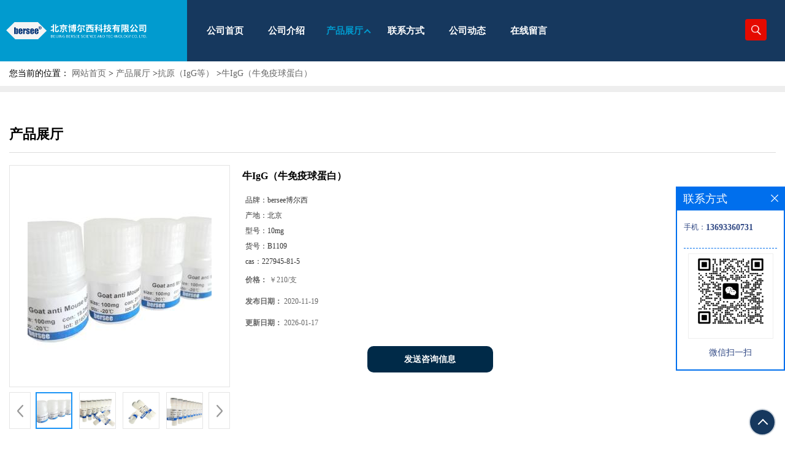

--- FILE ---
content_type: text/html; charset=utf-8
request_url: http://www.berseetech.com/products/show15121061.html
body_size: 8324
content:
<!DOCTYPE HTML>
<html>
<head>
<meta http-equiv="Content-Type" content="text/html; charset=utf-8" />
<meta name="viewport" content="width=device-width, initial-scale=1.0, maximum-scale=1.0, user-scalable=no" />
<title>牛IgG（牛免疫球蛋白）-北京博尔西科技有限公司</title>
<meta http-equiv="keywords" content="牛IgG（牛免疫球蛋白）">
<meta http-equiv="description" content="提示：本公司全部产品均为科研、实验专用试剂，非医疗用途、非药品、非食品、非体外诊断试剂，不可用于动物及人体！      牛IgG（Cow IgG）   本产品以牛血清作为原料，采用硫酸*析、离子交换层析等方法，纯化得到纯度达到SDS-PAGE电泳纯度95%以上...">


<script>
    if(true){
        var curl = window.location.href;
        var defurl = "http://www.berseetech.com";
        if(curl.indexOf(defurl)<0){
            if (defurl.indexOf("http://")==0){
                curl = curl.replace(defurl.replace("http:","https:"),defurl);
            }else{
                curl = curl.replace(defurl.replace("https:","http:"),defurl);
            }
            window.location.href = curl;
        }
    }
</script>
<link rel="stylesheet" type="text/css" href="/web/mb/cn/gd_mb04/css/base.css">
<link rel="stylesheet" type="text/css" href="/web/mb/cn/gd_mb04/css/top.css">
<link rel="stylesheet" type="text/css" href="/web/mb/cn/gd_mb04/css/bottom.css">
<link rel="stylesheet" type="text/css" href="/web/mb/cn/gd_mb04/css/layout.css">
<link rel="stylesheet" type="text/css" href="/web/mb/cn/gd_mb04/css/swiper-3.4.2.min.css">
<script type="text/javascript" src="/web/mb/cn/gd_mb04/js/jquery-1.11.1.min.js"></script>
<script type="text/javascript" src="/web/mb/cn/gd_mb04/js/common.js"></script>
<script type="text/javascript" src="/web/mb/cn/gd_mb04/js/wow_l.js"></script>
<script type="text/javascript" src="/web/mb/cn/gd_mb04/js/Swiper.js"></script>
<script type="text/javascript" src="/web/mb/cn/gd_mb04/js/Tony_Tab.js"></script><!--焦点图-->

</head>
<body>
<div class="header">
 <div class="rp_rop">
  <ul>
   <li><a href="javascript:void(0)" class="mul_m"><span>&nbsp;</span></a></li>
   <li><a href="javascript:void(0)" class="sc_mcde"><img src="/web/mb/cn/gd_mb04/images/secr.png" /></a></li>
  </ul>
 </div><!--rp_rop-->
 <div class="clearfix top">
  <a href="/" class="logo_l">
	<img src="/img/logo/2023/7/4/168846364244806.png" alt="北京博尔西科技有限公司" title="重组人胰岛素细胞培养用工厂价格|羊抗HBeAg多克隆抗体供应商|兔脑磷脂生产厂家-北京博尔西科技有限公司"/>
   </a>
   <div class="nav ter">
    <ul>
		<li
		  ><a href="/"   class="dnc_mdfe"><em>公司首页</em></a></li>
		<li
		  ><a href="/about.html"   class="dnc_mdfe"><em>公司介绍</em></a></li>
		  <li class="cp_hover
				omm
		  "><a href="/products/list--p1.html"   class="dnc_mdfe"><em>产品展厅</em></a><em class="dfe_dce_c"></em>
			<div class="nre_mdc">
			  <a href="/products/list-catid-23130_--p1.html">诊断试剂原料</a>
			  <a href="/products/list-catid-23141_--p1.html">凝血实验试剂</a>
			  <a href="/products/list-catid-23142_--p1.html">融合蛋白标签酶切（限制性内切酶）</a>
			  <a href="/products/list-catid-23143_--p1.html">补体溶血活性测定（CH50）</a>
			  <a href="/products/list-catid-23144_--p1.html">纳豆激酶活力测定：人工血栓</a>
			  <a href="/products/list-catid-23133_--p1.html">链霉亲和素（SA）系列</a>
			  <a href="/products/list-catid-23131_--p1.html">重组蛋白</a>
			  <a href="/products/list-catid-23146_--p1.html">多克隆抗体</a>
			</div><!--nre_mdc-->
		</li>
		<li
		  ><a href="/contact.html"   class="dnc_mdfe"><em>联系方式</em></a></li>
		<li
		  ><a href="/news/list--p1.html"   class="dnc_mdfe"><em>公司动态</em></a></li>
		<li
		  ><a href="/feedback.html"   class="dnc_mdfe"><em>在线留言</em></a></li>
     </ul>
    </div><!--nav-->
    <div class="na_alrv"><a class="serch_dr" href="javascript:void(0)">&nbsp;</a>
   </div><!--na_alrv-->
  </div><!--top-->
 <div class="wap_men">
  <span class="ap_mt1">菜单</span>
  <em class="ap_mt12"><a href="javascript:void(0)">Close</a></em>
  <em class="ap_mt3">
	<a href="/"  >公司首页</a>
	<a href="/about.html"  >公司介绍</a>
	<div class="cp_zds_mdf">
	 <ul class="pr_to_nv1">
		<a href="/products/list--p1.html"  >产品展厅</a>
		<a href="javascript:void(0)" class="op_mdf">&nbsp;</a>
	 </ul>
	 <ul class="pr_to_nv">


	
			<a href="/products/list-catid-23130_--p1.html">诊断试剂原料</a>
		 
	
			<a href="/products/list-catid-23141_--p1.html">凝血实验试剂</a>
		 
	
			<a href="/products/list-catid-23142_--p1.html">融合蛋白标签酶切（限制性内切酶）</a>
		 
	
			<a href="/products/list-catid-23143_--p1.html">补体溶血活性测定（CH50）</a>
		 
	
			<a href="/products/list-catid-23144_--p1.html">纳豆激酶活力测定：人工血栓</a>
		 
	
			<a href="/products/list-catid-23133_--p1.html">链霉亲和素（SA）系列</a>
		 
	
			<a href="/products/list-catid-23131_--p1.html">重组蛋白</a>
		 
	
			<a href="/products/list-catid-23146_--p1.html">多克隆抗体</a>
		 
	
			<a href="/products/list-catid-23148_--p1.html">单克隆抗体</a>
		 
	
			<a href="/products/list-catid-23149_--p1.html">酶标抗体</a>
		 
	
			<a href="/products/list-catid-23150_--p1.html">荧光抗体</a>
		 
	
			<a href="/products/list-catid-23151_--p1.html">生物素-亲和素 系统抗体</a>
		 
	
			<a href="/products/list-catid-23135_--p1.html">抗原（IgG等）</a>
		 
	
			<a href="/products/list-catid-23136_--p1.html">红细胞、醛化红细胞、白细胞</a>
		 
	
			<a href="/products/list-catid-23137_--p1.html">血清、血浆、全血制品</a>
		 
	
			<a href="/products/list-catid-23152_--p1.html">胎牛、新生牛、小牛、成牛血清</a>
		 
	
			<a href="/products/list-catid-23138_--p1.html">填料、层析介质、层析柱</a>
		 
	
			<a href="/products/list-catid-23153_--p1.html">真菌毒素免疫亲和柱</a>
		 
	
			<a href="/products/list-catid-23139_--p1.html">免疫血清（抗血清）</a>
		 
	
			<a href="/products/list-catid-23140_--p1.html">其他</a>
		 

	 </ul>
	</div><!--cp_zds_mdf-->
	<a href="/contact.html"  >联系方式</a>
	<a href="/news/list--p1.html"  >公司动态</a>
	<a href="/feedback.html"  >在线留言</a>
  </em>
 </div><!--wap_men-->
</div><!--header--><div class="wap_secr">
 <ul>
  <span class="clst_xc">&nbsp;</span>
  <em>
   <form name="form_productSearch" id="form_productSearch1" method="get" onsubmit="return searchProduct('product_sokey1');">
	<input type="text" placeholder="输入搜索项"  name="keys" id="product_sokey1" value="" class="tp_t_mxt1"/>
	<input type="button" value=""  onclick="searchProduct('product_sokey1')" class="tp_t_mxt2"/>
   </form>
<script src="/web/mb/publicJs/common.js"></script>
<script type="text/javascript">
    function searchProduct(keyid) {
        var inputid="product_sokey";
        if(keyid)inputid=keyid;
        var keys = $("#"+inputid).val();       // 搜索的关键词
        if(keys==""){
            tusi("请输入您要搜索的关键词");
            return false;
        }
        if (23135 > 0){
            location.href = "/products/list-catid-23135_-keys-"+URLEncode(keys)+"_--p1.html";
        }else {
            location.href = "/products/list-keys-"+URLEncode(keys)+"_--p1.html";
        }
        return false;
    }
</script>
   </em>
  </ul>
</div><!--wap_secr-->
<style type="text/css">
.title_l{line-height:40px;margin:0px auto;font-size:14px;height:40px;overflow:hidden;}
.title_l a{color: #666;}
</style>


<div class="title_l">
  <div class="title_l_ul">您当前的位置：
                <a href="/" title="网站首页">网站首页</a> &gt;
                <a href="/products/list--p1.html">产品展厅</a>
                &gt;<a href="/products/list-catid-23135_--p1.html">抗原（IgG等）</a>
                &gt;<a>牛IgG（牛免疫球蛋白）</a>
 </div><!--title_l_ul-->
</div><!--title_l-->

<div class="main_cnet">
  <div class="clearfix min_cet_m">
    <div class="m_in_ler1">产品展厅</div><!--m_in_ler1-->

<link rel="stylesheet" type="text/css" href="/web/mb/publicCss/product.css">
<script src="/web/mb/publicJs/jqzoom.base.js?v=20230706"></script>
<script src="/web/mb/publicJs/jquery.jqzoom.js"></script>
<div class="list_box">
    <!-- showpic -->
    <div class="prolist" style="margin-top:20px;">
        <div class="pr_deti_main">
            <div class="clearfix pr_detai_top">
                <div class="wth674">
                    <div class="product-show">
                        <div class="region-detail-gallery">
                           
                            <div id="preview" class="spec-preview">
							  
                                <table width="360" height="360" border="0" cellspacing="0" cellpadding="0">
                                    <tr>
                                        <td width="360" height="360" align="center" valign="middle">
                                            <div class="prism-player" id="player-con" style="margin: 0px auto; display:none;"></div>
                                            <span class="jqzoom">
                                         <img src="https://imgcn4.guidechem.com/simg/product/2020/6/29/169535115500768.jpg" jqimg="https://imgcn4.guidechem.com/img/product/2020/6/29/169535115500768.jpg" class="cv_mfrt" alt="">
                                </span>
                                        </td>
                                    </tr>
                                </table>
                            </div><!--spec-preview-->
                            <div class="spec-scroll">
                                <div class="prev">&nbsp;</div>
                                <div class="next">&nbsp;</div>
                                <div class="items">
                                    <ul>
                                        <li
                                                class="add"
                                        ><img src="https://imgcn4.guidechem.com/simg/product/2020/6/29/169535115500768.jpg" mid="https://imgcn4.guidechem.com/simg/product/2020/6/29/169535115500768.jpg" big="https://imgcn4.guidechem.com/img/product/2020/6/29/169535115500768.jpg" isvideo="0" onclick="preview(this,360);"></li>
                                        <li
                                        ><img src="https://imgcn4.guidechem.com/simg/product/2020/6/29/169535113003407.jpg" mid="https://imgcn4.guidechem.com/simg/product/2020/6/29/169535113003407.jpg" big="https://imgcn4.guidechem.com/img/product/2020/6/29/169535113003407.jpg" isvideo="0" onclick="preview(this,360);"></li>
                                        <li
                                        ><img src="https://imgcn4.guidechem.com/simg/product/2020/6/29/169535112903729.jpg" mid="https://imgcn4.guidechem.com/simg/product/2020/6/29/169535112903729.jpg" big="https://imgcn4.guidechem.com/img/product/2020/6/29/169535112903729.jpg" isvideo="0" onclick="preview(this,360);"></li>
                                        <li
                                        ><img src="https://imgcn4.guidechem.com/simg/product/2020/6/29/169535120804350.jpg" mid="https://imgcn4.guidechem.com/simg/product/2020/6/29/169535120804350.jpg" big="https://imgcn4.guidechem.com/img/product/2020/6/29/169535120804350.jpg" isvideo="0" onclick="preview(this,360);"></li>
                                        <li
                                        ><img src="https://imgcn4.guidechem.com/simg/product/2019/12/9/169535132603106.jpg" mid="https://imgcn4.guidechem.com/simg/product/2019/12/9/169535132603106.jpg" big="https://imgcn4.guidechem.com/img/product/2019/12/9/169535132603106.jpg" isvideo="0" onclick="preview(this,360);"></li>
                                    </ul>
                                </div><!--items-->
                            </div><!--spec-scroll-->
                            <!--缩图结束-->
                        </div>
                        <div class="det_plt">
                            <div class="product_title">牛IgG（牛免疫球蛋白）</div>
                            <div class="price-content">
                                <div class="detail-texta">
                                    <div class="price-outer-div">
                                        <ul>
                                            <li><span>品牌：<span>bersee博尔西</span></span></li>
                                        </ul>
                                        <div class="clear"></div>
                                    </div>
                                    <div class="price-outer-div">
                                        <ul>
                                            <li><span>产地：<span>北京</span></span></li>
                                        </ul>
                                        <div class="clear"></div>
                                    </div>
                                    <div class="price-outer-div">
                                        <ul>
                                            <li><span>型号：<span>10mg</span></span></li>
                                        </ul>
                                        <div class="clear"></div>
                                    </div>
                                    <div class="price-outer-div">
                                        <ul>
                                            <li><span>货号：<span>B1109</span></span></li>
                                        </ul>
                                        <div class="clear"></div>
                                    </div>
                                    <div class="price-outer-div">
                                        <ul>
                                            <li><span>cas：<span>227945-81-5</span></span></li>
                                        </ul>
                                        <div class="clear"></div>
                                    </div>

                                    <ul class="product-zd ">
                                        <li><strong>价格：</strong> ￥210/支</li>
                                        <li><strong>发布日期：</strong> 2020-11-19</li>
                                        <li><strong>更新日期：</strong> 2026-01-17</li>
                                    </ul>
                                </div>

                            </div>
                            <div class="detail-button">
                                <div class="prof_se_nd"><a href="/feedback.html?title=牛IgG（牛免疫球蛋白）" style="color:#fff;">发送咨询信息</a></div>
                            </div>
                        </div><!--det_plt-->
                        <div class="cl"></div>

                    </div>
                    <div class="cl"></div>
                </div>

            </div><!--pr_detai_top-->
            <div class="prof_all prof_width"><span>产品详请</span></div><!--prof_all-->
            <div class="prog_leg">

                <table width="100%" border="0" cellspacing="0" cellpadding="0" bgcolor="#f9f9f9">
                    <tbody>
                    <tr>
                        <td width="5%" height="45" align="left" nowrap="nowrap">产地 </td>
                        <td width="15%" height="45" align="left">
                            北京
                        </td>
                    </tr>
                    <tr>
                        <td width="5%" height="45" align="left" nowrap="nowrap">品牌 </td>
                        <td width="15%" height="45" align="left">
                            bersee博尔西
                        </td>
                    </tr>
                    <tr>
                        <td width="5%" height="45" align="left" nowrap="nowrap">货号 </td>
                        <td width="15%" height="45" align="left">
                            B1109
                        </td>
                    </tr>
                    <tr>
                        <td width="5%" height="45" align="left" nowrap="nowrap">用途 </td>
                        <td width="15%" height="45" align="left">
                            科研实验专用
                        </td>
                    </tr>
                    <tr>
                        <td width="5%" height="45" align="left" nowrap="nowrap">包装规格 </td>
                        <td width="15%" height="45" align="left">
                            10mg
                        </td>
                    </tr>
                    <tr>
                        <td width="5%" height="45" align="left" nowrap="nowrap">纯度 </td>
                        <td width="15%" height="45" align="left">
                            95%
                        </td>
                    </tr>
                    <tr>
                        <td width="5%" height="45" align="left" nowrap="nowrap">CAS编号 </td>
                        <td width="15%" height="45" align="left">
                            227945-81-5
                        </td>
                    </tr>
                    <tr>
                        <td width="5%" height="45" align="left" nowrap="nowrap">是否进口 </td>
                        <td width="15%" height="45" align="left">
                            否
                        </td>
                    </tr>
                    </tbody>
                </table>

            </div><!--prog_leg--><!--prog_leg-->
            <div class="ntf_pcde">
                <p>
	提示：本公司全部产品均为科研、实验专用试剂，非医疗用途、非药品、非食品、非体外诊断试剂，不可用于动物及人体！
</p>
<p>
	<br />
</p>
<p>
	牛IgG（Cow IgG）
</p>
<p>
	本产品以牛血清作为原料，采用硫酸*析、离子交换层析等方法，纯化得到纯度达到SDS-PAGE电泳纯度95%以上的牛IgG产品。<br />
保存体系：10mM PBS、PH7.4<br />
纯度：≥95%（SDS-PAGE电泳）<br />
稳定性：-20℃<br />
有效期：液体2年、冻干粉3年<br />
产品规格：10mg/支<br />
用途：科研、教学实验使用，如：<br />
①参考蛋白<br />
②参考抗原，如药物试验中观察免疫效果，用IgG做参考抗原<br />
③做抗原使用：（1）免疫动物<br />
（2）测定对应抗体<br />
（3）吸收杂抗体<br />
注意事项：<br />
1.科研实验使用，非临床 使用。<br />
2.保存原则：复溶后的蛋白请酌情分装后于-20℃保存，避免反复冻融<br />
3.建议：将复溶后的蛋白保存在冰箱里层，避免温度变化造成反复冻融。<br />
*避免将复溶后的蛋白保存在自动除霜冰箱中。反复冻融过程中，冰晶会对蛋白的空间结构造成破坏，导致蛋白变性形成多聚体，从而降低活性，加快降解速度。<br />
4.避免使用强酸、强碱、强氧化剂、高浓度的有机溶剂等易引起蛋白质变性的试剂。
</p>
<p>
	<br />
</p>
            </div><!--ntf_pcde-->
        </div><!--pr_deti_main-->
    </div>
    <script>function tomessage(s,d){
        document.getElementById("stype").value=s;
        document.getElementById("sid").value=d;
        document.formdetail.method="POST";
        document.formdetail.submit();
    }</script>
    <form method="post" action="message.html" name="formdetail" id="formdetail">
        <input type="hidden" name="stype" id="stype" value="">
        <input type="hidden" name="sid" id="sid" value="">
    </form>
<style>.price-outer-div li{width: 100%;}
</style>


</div>



<style type="text/css">
.ews_t_t{line-height:45px;margin:0px auto;font-size:16px;height:45px;overflow:hidden;color:#333;font-weight:bold;text-align: left;}
.ews_t_tl{overflow:hidden;}
.ews_t_tl a{float:left;color:#555;display:block;height:36px;line-height:36px;padding:0px 15px;background:#eeeeee;font-size:14px;margin-right:20px;margin-bottom:20px;border-radius:6px;-moz-border-radius:6px;-webkit-border-radius:6px;text-align: left;}
.prto_zi_ul li{float:left;width:23%;margin-bottom:10px;padding-right:2%;list-style:none;}
.prto_zi_ul li table{width:100%;height:200px;}
.prto_zi_ul {padding:0px;margin:0px;width:100%;display:block;overflow:hidden;}
.prto_zi_ul li table img{max-width:100%;max-height:200px;}
.text_mdf{display:block;height:25px;overflow:hidden;color:#333;line-height:25px;font-size:14px;text-align:center;}
.text_mdf a{color:#333;}
.news_tag{padding:0px 20px;}

.swe_md{background:#fff;}
</style>

<div class="swe_md">

<div class="news_tag">
<div class="ews_t_t">相关产品：</div><!--ews_t_t-->
<ul class="prto_zi_ul">
    <li>
	  <table width="100%" border="0" cellspacing="0" cellpadding="0">
          <tr>
            <td align="center" valign="middle">
            <a href="/products/show28803381.html" target="_blank">
            <img src="https://imgcn4.guidechem.com/simg/product/2020/7/14/169535152403443.jpg" alt="">
             </a>
            </td>
          </tr>
         </table>
         <div class="text_mdf">
            <a href="/products/show28803381.html" target="_blank">肝素琼脂糖凝胶FF（Heparin Berpharose FF）</a>
        </div>
    </li>
    <li>
	  <table width="100%" border="0" cellspacing="0" cellpadding="0">
          <tr>
            <td align="center" valign="middle">
            <a href="/products/show23495815.html" target="_blank">
            <img src="https://imgcn4.guidechem.com/simg/product/2020/6/29/169535114705675.jpg" alt="">
             </a>
            </td>
          </tr>
         </table>
         <div class="text_mdf">
            <a href="/products/show23495815.html" target="_blank">链霉亲和素SA  包板点膜专用Streptavidin</a>
        </div>
    </li>
    <li>
	  <table width="100%" border="0" cellspacing="0" cellpadding="0">
          <tr>
            <td align="center" valign="middle">
            <a href="/products/show23374887.html" target="_blank">
            <img src="https://imgcn4.guidechem.com/simg/product/2020/6/29/169535124305745.jpg" alt="">
             </a>
            </td>
          </tr>
         </table>
         <div class="text_mdf">
            <a href="/products/show23374887.html" target="_blank">小鼠抗N蛋白（单抗）：抗原检测原料</a>
        </div>
    </li>
    <li>
	  <table width="100%" border="0" cellspacing="0" cellpadding="0">
          <tr>
            <td align="center" valign="middle">
            <a href="/products/show22931944.html" target="_blank">
            <img src="https://imgcn4.guidechem.com/simg/product/2020/12/23/169535145400498.jpg" alt="">
             </a>
            </td>
          </tr>
         </table>
         <div class="text_mdf">
            <a href="/products/show22931944.html" target="_blank">小牛血清  蛋白浓度5.5-6.5%  器械检验用</a>
        </div>
    </li>
</ul>
</div><!--news_tag-->
</div><!--swe_md-->
   </div><!--min_cet_m-->
  </div><!--main_cnet-->      
 
<script type="text/javascript" src="/web/mb/publicJs/common.js"></script>


<style typpe="text/css">
    .flot_cuext{width:174px;position:fixed;right:0px;top:100px;background:#006fed;padding:2px;}
    .lot_cu1{height:37px;}
    .lot_cu1 span{float:left;line-height:37px;color:#fff;font-size:18px;font-family:"微软雅黑";margin-left:10px;}
    .lot_cu2{background:#fff;padding:0px 11px 15px;}
    .lot_cu1 a{float:right;margin-top:11px;margin-right:9px;}
    .lot_cu2 dl{padding:10px 0px 15px;border-bottom:1px dashed #006fed;}
    .lot_cu2 dl dd{color:#314985;font-size:12px;line-height:35px;word-break:break-all;table-layout:fixed;overflow:hidden;}
    .lot_cu2 dl dd span{float:left;}
    .lot_cu2 dl dd em{float:left;}
    .lot_cu2 dl dd em img{margin-top:3px;}
    .lot_cu2 dl dd strong{color:#314985;font-size:14px;}
    .lot_cet1{margin:19px 0px;text-align:center;}
    .lot_cet2{width: 125px;height: 125px;margin:8px auto 10px;border:1px solid #eeeeee;text-align:center;padding:6px;}
    .lot_cet2 img{max-width: 110px;max-height: 110px;}
    .lot_cet3{text-align:center;line-height:25px;color:#314985;font-size:14px;font-family:"微软雅黑";}
    .flot_cuext{
        z-index: 999999;
    }
</style>


<div class="flot_cuext" style="font-size: 12px;Top:304px;position: fixed;right: 0px; font-size: 12px;">

    <div class="lot_cu1"><span>联系方式</span><a onclick="hideQq()" href="javascript:void(0)"><img src="/images/clr_xwe.png"></a></div><!--lot_cu1-->
    <div class="lot_cu2">
        <dl>
            <dd><span>手机：</span><em title="联系人:李新"><strong>13693360731</strong></em></dd>
        </dl>




        <div class="lot_cet2"><img src="/simg/other/2025/9/10/175747440207009.png"></div><!--lot_cet2-->
        <div class="lot_cet3">微信扫一扫</div><!--lot_cet3-->


    </div><!--lot_cu2-->

</div>

<script>
    function hideQq() {
        $(".flot_cuext").hide();
    }
</script>
 
 <div class="footer wow">
  <div class="clearfix foo_ster">
   <div class="clearfix nedr_cdt wow">
     <span class="ned_lem">新闻动态</span>
     <ul>
      <li>
      <a href="/news/show529689.html" title="北京博尔西科技累计助力SCI发文100+篇，累计影响因子600+">
       <em>
       <table width="100%" border="0" cellspacing="0" cellpadding="0">
        <tr>
         <td align="center" valign="middle">
		   <img src="https://imgcn6.guidechem.com/img/product/2023/6/6/169535102405316.jpg" />
		 </td>
        </tr>
        </table>
       </em>
       <div class="de_ler">
         <i>2023-05-31</i>
         <span>据统计，截至2023年中旬，北京博尔西科技有限公司“bersee”博尔西品牌产品已助力SCI发文约117篇，累计影响因子639.98左右。文章在Vaccines、Science、Nature、Polimers、Viruses、Journal of
Drug Delivery Sci...</span>
        </div><!--de_ler-->
      </a>
     </li>
      <li>
      <a href="/news/show357020.html" title="猪IgM（猪免疫球蛋白M）">
       <em>
       <table width="100%" border="0" cellspacing="0" cellpadding="0">
        <tr>
         <td align="center" valign="middle">
		   <img src="https://imgcn4.guidechem.com/img/product/2020/6/29/169535112903729.jpg" />
		 </td>
        </tr>
        </table>
       </em>
       <div class="de_ler">
         <i>2018-08-28</i>
         <span>猪IgM（猪免疫球蛋白M） 


	猪IgM（猪免疫球蛋白M），是我司北京博尔西厂家现货供应的一款产品，本产品为以猪血清作为原料，采用抗体亲和层析等方法，纯化得到纯度达到SDS-PAGE电泳纯度95%以上的猪IgM产品。...</span>
        </div><!--de_ler-->
      </a>
     </li>
      <li>
      <a href="/news/show500521.html" title="兔脑磷脂的成分组成">
       <em>
       <table width="100%" border="0" cellspacing="0" cellpadding="0">
        <tr>
         <td align="center" valign="middle">
		   <img src="https://imgcn4.guidechem.com/img/product/2019/12/11/169535122403462.png" />
		 </td>
        </tr>
        </table>
       </em>
       <div class="de_ler">
         <i>2021-12-23</i>
         <span>兔脑磷脂是由甘油、脂肪酸 、磷酸和乙醇胺组成的一种磷脂，来源于兔脑组织。 


	 


	新鲜制品是无色固体，空气中易变为红棕色。有吸湿性，不溶于水和丙酮，微溶于乙醇，溶于氯仿，可用作抗氧剂，也用于医...</span>
        </div><!--de_ler-->
      </a>
     </li>
    </ul>
    <div class="lea_vrn_more"><a href="/news/list--p1.html" class="sys_btn_more"></a></div><!--lea_vrn_more-->
   </div><!--nedr_cdt-->
   <ul class="oo_st_lcf1 wow">
    <li>
		<img src="/img/logo/2023/7/4/168846364244806.png" alt="北京博尔西科技有限公司" title="重组人胰岛素细胞培养用工厂价格|羊抗HBeAg多克隆抗体供应商|兔脑磷脂生产厂家-北京博尔西科技有限公司" class="ter_a_zmd1"/>
     <span>联系信息</span>
      <dl class="lind_mdr2">
	    <dd class="nd_mt1">联系人：李新</dd>
	    <dd class="nd_mt2">电 话：010-84953129</dd>
	    <dd class="nd_mt2">手机号：13693360731</dd>
	    <dd class="nd_mt3">邮箱：bersee@126.com</dd>
	    <dd class="nd_mt4">地　址：海淀区阜石路69号</dd>
      </dl>
      <div class="lea_crn_more"><a href="/contact.html">联系我们</a></div><!--lea_crn_more-->
     </li>
    </ul>
    
  </div><!--foo_ster-->
  <div class="footer_b">
   版权所有 Copyright (©) 2026 
     北京博尔西科技有限公司
<a href="/sitemap.xml" target="_blank" class="zzb07link">XML</a>            技术支持：
            <a href="https://china.guidechem.com/" id="guidechem" class="TechnicalSupport" target="_blank">盖德化工网</a>&nbsp;&nbsp;
            <a href="https://www.21food.cn/" id="21food" class="TechnicalSupport" target="_blank">食品商务网</a>&nbsp;&nbsp;
  </div><!--footer_b-->
 </div><!--footer-->


<a href="javascript:void(0)" class="back_tp"><i>&nbsp;</i></a><script src="/js/jquery.cookie.js"></script>

<script>
    $("img").each(function(){
        if($(this).attr('src')=='') $(this).remove();
    });
    if(location.href.indexOf('/news/list')!=-1){
        $("img").error(function () {
            $(this).remove();
        });
    }else {
        $("img").error(function () {
            $(this).attr("src", "/images/nophoto.png");
        });
    }
</script>
<script type='text/javascript' src='https://tj.guidechem.com/js/visitcount3.js'></script> 
<script type='text/javascript' defer> 
var _visitCount_ = new VisitCount(); 
_visitCount_.dbName='guidecn'; 
_visitCount_.source='pc'; 
_visitCount_.sid=15121061; 
_visitCount_.clientkey='1768650804743_8711'; 
_visitCount_.comid=169535; 
_visitCount_.vcomid=0; 
_visitCount_.keyword=''; 
_visitCount_.stype='pro'; 
_visitCount_.visittimes=1; 
_visitCount_.data=''; 
_visitCount_.types=''; 
_visitCount_.time='1768650804759'; 
_visitCount_.sign='8b4b3feb0d561f27031f4dbbbbff70bd'; 
_visitCount_.sentReq(); 
function _doAction_(sid,stype,action,actiondata,scomid){
	_visitCount_.doaction(sid,stype,action,actiondata,scomid);
 }
</script>
<script type="text/javascript">
  $(".slideBox").slide({mainCell:".bd ul",autoPlay:true});
   new WOW().init();
 </script>
</body>
</html>


--- FILE ---
content_type: text/css
request_url: http://www.berseetech.com/web/mb/cn/gd_mb04/css/top.css
body_size: 2081
content:
@charset "utf-8";.header{background:#16385e}
.rp_rop ul{max-width:1350px;margin:0px auto;padding:0px 15px}
.rp_rop ul li{float:left;margin-right:18px;width:23px;height:35px}
.rp_rop ul li a{color:#fff;font-size:14px}
.mul_m{display:none;margin-top:10px;width:18px;height:15px;display:block}
.mul_m span,.mul_m:after,.mul_m:before{display:block;height:2px;width:100%;background:#fff;-webkit-transition:all .5s;transition:all .5s}
.mul_m span{margin:4px 0}
.mul_m:after,.mul_m:before{content:'';-webkit-transform-origin:7.5%;transform-origin:7.5%}
.sc_mcde{display:block;width:23px;height:16px;margin-top:9px}
.sc_mcde img{width:15px;height:16px;display:block}
.wap_men{width:0px;position:fixed;top:0;right:0px;background:#333333;transition:.5s;z-index:11;height:100%;overflow:hidden}
.ap_mt1{display:block;font-size:14px;font-weight:bold;line-height:20px;padding:12px 0;color:#999;text-align:center}
.ap_mt12{display:block;font-size:14px;line-height:20px;padding:15px 15px 15px 15px;color:#ddd;background:#2b2b2b;cursor:pointer}
.ap_mt12 a{background:url(../images/close.png) no-repeat right center;display:block;color:#ddd}
.ap_mt3{display:block}
.ap_mt3 a{display:block;font-size:14px;line-height:20px;padding:12px 12px 12px 12px;color:#ddd;border-bottom:1px solid #2b2b2b}
.pr_to_nv{display:none;max-height:100px;overflow-y:scroll;}
.pr_to_nv a{padding-left:15px;font-size:12px;line-height:18px}


.pr_to_nv1{position:relative}
.prev_mdf{display:block;position:absolute;right:15px;top:0px}
.ap_mt3 a.op_mdf{position:absolute;right:0px;top:10px;display:block;width:40px;height:30px;background:url(../images/i_ndf.png) -20px -244px no-repeat;padding:0px;border:0px;border-left:1px solid #2b2b2b}
.ap_mt3 a.select{background:url(../images/i_ndf.png) -24px -271px no-repeat}
.wap_secr{position:fixed;z-index:99999;left:100%;bottom:0;top:0;width:90%;background:rgba(0,0,0,.85);padding:35px 5% 0 5%;-webkit-transition:all .5s;transition:all .5s}
.wap_secr ul{width:99%;margin:50px auto}
.wap_secr.select{left:0px}
.wap_secr ul{position:relative}
.clst_xc{display:block;position:absolute;right:0px;top:-40px;width:30px;height:30px;background:url(../images/i_ndf.png) -32px -300px no-repeat;cursor:pointer}
.wap_secr em{display:block;line-height:50px;overflow:hidden;background:#fff;border-radius:4px;-moz-border-radius:4px;-webkit-border-radius:4px;margin-top:80px;position:relative}
.tp_t_mxt1{height:50px;background:none;color:#666;font-size:16px;border:0px;outline:none;width:95%;padding-left:3%}
.tp_t_mxt2{background:url(../images/secr1.png) center center no-repeat;cursor:pointer;background-size:28px 28px;width:50px;height:52px;border:0px;font-size:0px;cursor:pointer;position:absolute;right:0px;top:0px;display:block;z-index:1}
.rp_rop{height:35px;background:#161622;width:100%;line-height:35px;text-align:left;display:none;z-index:11}
.dnc_md_fe{color:#fff;font-size:16px;height:35px;line-height:35px;display:block;padding:0 18px;position:relative;margin-top:34px}
.dnc_md_fe img{display:inline-block;margin-right:8px;vertical-align:initial;height:16px;float:left;margin-top:10px}
.top{padding:0px 45px;margin:0px auto;background:-webkit-linear-gradient(to right,#019bcf 25%,#16385e 75%);background:-ms-linear-gradient(to right,#019bcf 25%,#16385e 75%);background:-o-linear-gradient(to right,#019bcf 25%,#16385e 75%);background:linear-gradient(to right,#019bcf 25%,#16385e 75%);-webkit-box-pack:center;-webkit-justify-content:center;-ms-flex-pack:center;justify-content:center;position:relative}
.logo_l{position:absolute;display:flex;background:#019bcf;height:100px;width:250px;justify-content:center;align-items:center;left:0px;top:0px}
.logo_l img{max-height:50px;max-width:230px;vertical-align:middle;transition:all 0.3s;-webkit-transition:all 0.3s;-moz-transition:all 0.3s;-o-transition:all 0.3s}
.nav{height:100px;line-height:100px;margin-left:260px;background:#16385e;padding-left:1%}
.nav ul li{text-align:center;font-size:14px;color:#fff;float:left;position:relative}
.nav ul li a.dnc_mdfe{color:#fff;font-size:15px;height:70px;line-height:70px;display:block;padding:0 20px;position:relative;margin-top:15px}
.nav ul li a.dnc_mdfe em{display:block;z-index:1;position:relative;font-weight:bold}
.nav ul li.omm a.dnc_mdfe{color:#019bcf}
.nav ul li a.dnc_mdfe:hover{color:#019bcf}
.nav ul li.cp_hover a.dnc_mdfe{padding:0px 20px 0px 15px}
.ter{transition:all 0.3s;-webkit-transition:all 0.3s;-moz-transition:all 0.3s;-o-transition:all 0.3s}
.nre_mdc{position:absolute;left:0px;top:73px;min-width:250px;display:none;z-index:1;transition:all .6s ease 0s;background:#193553;box-shadow:4px 4px 0 rgba(0,0,0,.1);overflow:hidden;padding:15px 0}
.nre_mdc:before{content:'';display:block;width:100%;height:2px;background:linear-gradient(90deg,#ffc75e,#ff2c4f);position:absolute;left:0;top:0}
.nre_mdc a{display:block;line-height:35px;margin:0px;color:rgba(255,255,255,.7);font-size:14px;text-align:left;padding:0px 15px;height:35px;overflow:hidden}
.nre_mdc a:hover{color:#019bcf;background-color:rgba(255,255,255,.06)}
.nav ul li a.dnc_mdfe:hover:after{width:100%}
.serch_dr{display:inline-block;vertical-align:middle;width:35px;height:35px;background:#e50a00 url(../images/secr.png) center center no-repeat;border-radius:4px;-moz-border-radius:4px;-webkit-border-radius:4px;background-size:16px 16px}
.header_fixed{position:fixed;left:0px;top:0px;background:#16385e;box-shadow:0 0 10px rgba(0,0,0,.2);z-index:1000;width:100%;height:70px}
.header_fixed .logo_l{display:none}
.header_fixed .nav{height:70px;line-height:70px;float:left;margin-left:0px;padding-left:0px}
.header_fixed .nav ul li a.dnc_mdfe{height:70px;line-height:70px;margin-top:0px;padding:0px 25px}
.header_fixed .nav ul li a.dnc_md_fe{margin-top:15px}
.dfe_dce_c{content:'';position:absolute;width:6px;right:9px;top:44px;height:6px;border:#fff solid;border-width:2px 2px 0 0;-webkit-transform:rotate(135deg);transform:rotate(135deg);moz-transition:all .3s ease;-webkit-transition:all .3s ease;-ms-transition:all .3s ease;-o-transition:all .3s ease;transition:all .3s ease}
.cp_hover:hover .dfe_dce_c{content:'';position:absolute;width:6px;right:9px;top:49px;height:6px;border:#019bcf solid;border-width:2px 2px 0 0;-webkit-transform:rotate(-45deg);transform:rotate(-45deg);moz-transition:all .3s ease;-webkit-transition:all .3s ease;-ms-transition:all .3s ease;-o-transition:all .3s ease;transition:all .3s ease}
.header_fixed .dfe_dce_c{content:'';position:absolute;width:6px;right:5px;top:30px;height:6px;border:#fff solid;border-width:2px 2px 0 0;-webkit-transform:rotate(135deg);transform:rotate(135deg);moz-transition:all .3s ease;-webkit-transition:all .3s ease;-ms-transition:all .3s ease;-o-transition:all .3s ease;transition:all .3s ease}
.header_fixed .cp_hover:hover .dfe_dce_c{content:'';position:absolute;width:6px;right:4px;top:35px;height:6px;border:#019bcf solid;border-width:2px 2px 0 0;-webkit-transform:rotate(-45deg);transform:rotate(-45deg);moz-transition:all .3s ease;-webkit-transition:all .3s ease;-ms-transition:all .3s ease;-o-transition:all .3s ease;transition:all .3s ease}
.na_alrv{position:absolute;right:30px;top:0px}
.na_alrv a{float:left;margin-top:31px}
.nav ul li.omm .dfe_dce_c{content:'';position:absolute;width:6px;right:9px;top:49px;height:6px;border:#019bcf solid;border-width:2px 2px 0 0;-webkit-transform:rotate(-45deg);transform:rotate(-45deg);moz-transition:all .3s ease;-webkit-transition:all .3s ease;-ms-transition:all .3s ease;-o-transition:all .3s ease;transition:all .3s ease}
.header_fixed .nre_mdc{top:53px}
.header_fixed .top{padding:0px;background:#16385e}
.header_fixed .nav ul li.omm .dfe_dce_c{top:34px;}

.header_fixed .na_alrv a {margin-top: 18px}

@media (max-width:1260px){
.nav ul li a.dnc_mdfe {font-size: 13px;padding: 0 15px;}
}
@media (max-width:1150px){
.rp_rop{display:block}
.top{display:none}
.header_fixed{position:fixed;left:0px;top:0px;background-color:rgba(0,0,0,.8);box-shadow:0 0 10px rgba(0,0,0,.2);width:100%;height:35px}
}

--- FILE ---
content_type: text/css
request_url: http://www.berseetech.com/web/mb/cn/gd_mb04/css/bottom.css
body_size: 2045
content:
@charset "utf-8";
/* CSS Document */


.link_rt{background: #222;}
.link_rt ul{max-width:1350px;padding:10px 15px;margin:0px auto;line-height:35px;}
.link_rt span{color: #b9b5b5;font-size: 14px;display:inline-block;margin-right:18px;}
.link_rt em{color: #555;font-size: 14px;display:inline-block;}
.link_rt em a{color: #b9b5b5;margin-right:10px;display:inline-block;}

.link_rt em a:hover,.foo_ster ul li em a:hover{color:#fff !important;}


.footer{background: #16385e url(../images/footer_bg.jpg) center top no-repeat;padding: 85px 8% 0px;}
.footer_b{margin:0px auto;font-size:12px;line-height:25px;color: #fff;text-align:center;padding:10px 15px;}
.footer_b a{color:#fff;margin-right:10px;}


.foo_ster{max-width: 1350px;margin:0px auto;padding: 0px 15px 40px;}
.foo_ster ul.oo_st_lcf1{width: 30%;overflow: hidden;float: left;padding-left: 14%;}
.foo_ster ul.oo_st_lcf1 li span{display:block;margin-bottom: 10px;font-size: 22px;line-height:30px;color: #fff;font-weight: bold;margin-top: 10px;}
.foo_ster ul.oo_st_lcf1 li em.men_ncd{display:block;}
.foo_ster ul.oo_st_lcf1 li em.men_ncd a{display:block;line-height: 28px;color: #fff;font-size: 14px;}
.nes_mcdf{display:block;}
.nes_mcdf a{width:100%;line-height: 28px;color: #fff;font-size: 14px;height: 28px;overflow:hidden;display:block;}

.back_tp{position: fixed;right: 15px;bottom: 10px;z-index: 9999;display: block;width: 40px;height: 40px;background: #16385e;border-radius: 50%;-moz-border-radius: 50%;border-radius: 50%;overflow: hidden;border: 2px solid RGBA(255,255,255,.8);}
.back_tp i{display:block;width: 10px;height: 10px;margin:0px auto;margin-top: 17px;position:relative;}
.back_tp i:after {content: "";position: absolute;border:solid #fff;width:10px;height:10px;left:0px;top:0px;border-width:2px 2px 0px 0px;-webkit-transform: rotate(-45deg);transform: rotate(-45deg);}
.back_tp:hover{background-color: #019bcf;color: #fff;border-color: #fff;box-shadow: 0 0 15px rgba(0,0,0,.2);}

.lind_mdr2 dd{font-size: 14px;color: #fff;line-height: 30px;padding-left: 40px;}
.nd_mt1{background: url(../images/icon8.png) left center no-repeat;background-size: 20px 20px;}
.nd_mt2{background: url(../images/icon9.png) left center no-repeat;background-size: 20px 20px;}
.nd_mt3{background: url(../images/icon10.png) left center no-repeat;background-size: 20px 20px;}
.nd_mt4{background: url(../images/icon11.png) left center no-repeat;background-size: 20px 20px;}


.ter_a_zmd1{max-height:50px;max-width:200px;}
.er_a_tle{display:block;margin-top: 10px;height:32px;line-height: 32px !important;color: #fff !important;font-size: 20px !important;font-weight: bold;text-align: left !important;}

.lea_vrn_more{display: inline-block;width: 32px;height: 32px;position: relative;float: right;margin-top: 15px;}
.lea_vrn_more a:before,.lea_vrn_more a:after{content: '';display: inline-block;width: 32px;height: 32px;position: absolute;left: 0;top: 0;background-repeat: no-repeat;background-position: center;-webkit-transition: all .2s ease;-o-transition: all .2s ease;transition: all .2s ease;}
.lea_vrn_more a:before{background-image: url(../images/ico_more_hover.png);}
.lea_vrn_more a:after{background-image: url(../images/ico_more_hover.png);background-color: #019bcf;-webkit-transform: translateY(30%);-ms-transform: translateY(30%);-o-transform: translateY(30%);transform: translateY(30%);opacity: 0;-webkit-transform: scale(.3);-ms-transform: scale(.3);-o-transform: scale(.3);transform: scale(.3);}
.lea_vrn_more a:hover:before{opacity: 0;-webkit-transform: scale(.3);-ms-transform: scale(.3);-o-transform: scale(.3);transform: scale(.3);}
.lea_vrn_more a:hover:after{-webkit-transform: rotate(180deg);-ms-transform: rotate(180deg);-o-transform: rotate(180deg);transform: rotate(180deg);opacity: 1;}
.lea_vrn_more a{display:block;width: 32px;height: 32px;}

.lea_crn_more a{display:block;width: 260px;max-width: 100%;font-size: 18px;color: #fff;}
.lea_crn_more{background-image:-webkit-linear-gradient(90deg,#ffc75e,#ff2c4f);background-image:-ms-linear-gradient(90deg,#ffc75e,#ff2c4f);background-image:-o-linear-gradient(90deg,#ffc75e,#ff2c4f);background-image:linear-gradient(90deg,#ffc75e,#ff2c4f);background-size:100%;border:0;border-radius:3px;box-shadow:0 13px 27px 0 rgba(250,68,68,.25);color:#fff;cursor:pointer;display:inline-block;font-size:16px;font-weight:600;letter-spacing:.5px;line-height:20px;padding:12px 20px;position:relative;text-align:center;text-decoration:none;text-transform:uppercase;z-index:1;margin-top:20px;}
.lea_crn_more:before{background-image:-webkit-linear-gradient(-90deg,#00cbf7,#0844fd);background-image:-ms-linear-gradient(-90deg,#00cbf7,#0844fd);background-image:-o-linear-gradient(-90deg,#00cbf7,#0844fd);background-image:linear-gradient(-90deg,#00cbf7,#0844fd);border-radius:inherit;content:"";display:block;height:100%;opacity:0;position:absolute;top:0;left:0;transition:opacity .45s;width:100%;z-index:-1}
.lea_crn_more:hover{color:#fff;text-decoration:none}
.lea_crn_more:hover:before{box-shadow:0 13px 27px 0 rgba(0,182,248,.25);opacity:1}

.nedr_cdt{float:right;width:50%;}

.ned_lem{display:block;border-right: 2px solid #0b8cc9;padding: 20px 30px 20px 0;margin-bottom: 35px;-ms-word-break: break-all;word-break: break-all;color:#fff;font-size:42px;text-align:right;}

.nedr_cdt{height:340px !important;}
.nedr_cdt ul{width:100%;overflow:hidden;}
.nedr_cdt li{width:32%;float:left;position:relative;height:200px;margin-right:2%;}
.nedr_cdt li:nth-child(3n){margin-right:0px;}
.nedr_cdt li em{display:block;height:200px;overflow:hidden;}
.nedr_cdt li em table{width:100%;height:200px;}
.nedr_cdt li em table img{max-width:100%;max-height:200px;}
.de_ler{padding:10px 15px;position:absolute;left:0px;bottom:0px;z-index:1;}
.nedr_cdt li i{display:block;margin-bottom: 5px;font-size: 12px;line-height:25px;color:#fff;font-style:normal;}
.nedr_cdt li span{display:block;font-size: 14px;line-height:25px;color:#fff;height:50px;overflow:hidden;}
.nedr_cdt li a:before {content: '';display: block;width: 100%;height: 300px;position: absolute;left: 0;top: 0;background: -webkit-linear-gradient(180deg,rgba(0,0,0,0) 30%,rgba(0,0,0,.9)); background: -ms-linear-gradient(180deg,rgba(0,0,0,0) 30%,rgba(0,0,0,.9));background: -o-linear-gradient(180deg,rgba(0,0,0,0) 30%,rgba(0,0,0,.9));background: linear-gradient(180deg,rgba(0,0,0,0) 30%,rgba(0,0,0,.9));}

.nedr_cdt li a:after{content: '';width: 100%;height: 200px;position: absolute;left: 0;top: 0;display: block;-webkit-transition: all .3s ease-in-out;-o-transition: all .3s ease-in-out;transition: all .3s ease-in-out;}
.nedr_cdt li a:hover:after{background-color: rgba(236,207,43,.7);
background-image:-webkit-linear-gradient(-90deg,#00cbf7,#0844fd);background-image:-ms-linear-gradient(-90deg,#00cbf7,#0844fd);background-image:-o-linear-gradient(-90deg,#00cbf7,#0844fd);background-image:linear-gradient(-90deg,#00cbf7,#0844fd);opacity: .7;}
.nedr_cdt li a{display:block;}

@media (max-width:920px) {
.footer {padding: 85px 0px 0px;}
.foo_ster ul.oo_st_lcf1{width: 100%;overflow: hidden;padding-left: 0px;margin-top:20px;}
.nedr_cdt{width:100%;height: auto !important;}

}


@media (max-width:620px) {
.foo_ster ul li{width:100% !important;padding:0px;margin-bottom:20px;}

}

--- FILE ---
content_type: text/css
request_url: http://www.berseetech.com/web/mb/cn/gd_mb04/css/layout.css
body_size: 5992
content:
@charset "utf-8";
/* CSS Document */
body{width:100%;overflow-x:hidden;}

@keyframes uk-fade-right{0%{opacity:0;transform:translateX(100%)}100%{opacity:1;transform:translateX(0)}} /* 左进入 */
.index_cer_m,.oo_st_lcf1,.st_t2,.x_rot_left{animation-name:uk-fade-left;animation-duration: 1.1s;}  
.n_ab_right,.nd_abo_mr,.ad_sech,.min_ce_right,.nedr_cdt,.ab_left,.x_rot_right{animation-name:uk-fade-right;animation-duration: 1.1s;}  
@keyframes uk-fade-left{0%{opacity:0;transform:translateX(-100%)}100%{opacity:1;transform:translateX(0)}}  /* 右进入 */
.ind_about,.in_prte,.dex_n_ret3 ul li,.udx_news{animation-name:uk-fade-top;animation-duration: 1.1s;} 
.footer,.link_rt,.index_about,.index_cer_mt,.abt_mia_nd,.prt_mian_m,.inxd_top_mcd{animation-name:uk-fade-bottom;animation-duration: 1.1s;}  
@keyframes uk-fade-top{
    0%{
        opacity:0;
        transform:translateY(-100%)
    }
    100%{
        opacity:1;
        transform:translateY(0)
    }
}  /* 上进入 */
@keyframes uk-fade-bottom{
    0%{
        opacity:0;
        transform:translateY(100%)
    }
    100%{
        opacity:1;
        transform:translateY(0)
    }
} /* 下进入 */


.banner-box{width:100%;position:relative;overflow:hidden;}
.banner-box .bd{ width:100% !important;}
.banner-box .bd li .m-width {width:100%;margin:0 auto;overflow:hidden;text-align:center;}
.banner-box .bd li{width:100% !important;}
.banner-box .bd li a{display:block;background-size:auto;}
.banner-box .bd li a img,.banner-box .bd li img{max-width:100%;}

.banner-btn a{display:block;width:50px;height:50px;position:absolute;top:0;filter:alpha(opacity=70);-moz-opacity:0.7;-khtml-opacity:0.7;opacity:0.7;color:#fff;text-align:center;line-height:50px;font-size:16px;border-radius:50%;-moz-border-radius:50%;-webkit-border-radius:50%;background: rgba(0,0,0,.4);font-size:0px;}
.banner-btn a.prev{left:20px;position:absolute;top:50%;} 
.banner-btn a.prev:after{content:' ';position:absolute;top:50%;margin-top:-6px;left:50%;width:12px;height:12px;border:#fff solid;border-width:2px 2px 0 0;-webkit-transform:rotate(-135deg);transform:rotate(-135deg);margin-left:-5px;}
.banner-btn a.next{right:20px;position:absolute;top:50%;}
.banner-btn a.next:after{content:' ';position:absolute;top:50%;margin-top:-6px;left:50%;width:12px;height:12px;border:#fff solid;border-width:2px 2px 0 0;-webkit-transform:rotate(45deg);transform:rotate(45deg);margin-left:-8px;}
.banner-btn a:hover{background:rgba(0,0,0,.9);}
.banner-box .hd {position:absolute;bottom:95px;width:100%;text-align:center;}
.banner-box .hd ul li{width: 12px;height:12px;margin-right: 8px;display: inline-block;cursor: pointer;background: rgba(255,255,255,.3);border-radius:8px;-moz-border-radius:8px;-webkit-border-radius:8px;}
.banner-box .hd ul li.on{background:#2cabdf;}


.main_cnet{padding:0px 15px;max-width:1350px;margin:0px auto;}
.about_m p{margin-top:20px;}
.about_m img{max-width:100%;}
.about_m{line-height:25px;font-size:12px;color:#333;margin-bottom:40px;margin-top:40px;}

.tle_md_fe{background-color: #eee;}



.contact_m{line-height:35px;font-size:14px;color:#343a40;padding:20px 0px;}
.contact_m ul{border-bottom:1px dashed #e5e5e5;padding-bottom:10px;margin-bottom:10px;}
.contact_m p strong{font-size:16px;}
.contact_m p img{max-width:100%;}



.feed_m{margin:30px auto;max-width:1310px;padding:0px 15px;}
.form-group{line-height:36px;margin-bottom:22px;position:relative;display:inline-block;width:100%;}
.form-control{border:1px solid #e4eaec;border-radius:4px;-moz-border-radius:4px;-webkit-border-radius:4px;line-height:36px;height:36px;outline:none;color:#666;font-size:12px;padding-left:2%;width:97%;}
textarea.form-control{border:1px solid #e4eaec;border-radius:4px;-moz-border-radius:4px;-webkit-border-radius:4px;line-height:36px;height:180px;outline:none;color:#666;font-size:12px;padding:10px 2%;width:95%;}
#code{border:1px solid #e4eaec;border-radius:4px;-moz-border-radius:4px;-webkit-border-radius:4px;line-height:36px;height:36px;outline:none;color:#666;font-size:12px;padding-left:2%;width:40%;float: left;}
.btn-primary{border:1px solid #2cabdf ;border-radius:4px;-moz-border-radius:4px;-webkit-border-radius:4px;line-height:36px;height:36px;outline:none;font-size:12px;width:100%;background:#2cabdf ;color:#fff;cursor:pointer !important;}
.form-group label{position:absolute;left:0px;bottom:-20px;line-height:20px;color:#666;font-size:12px;}
.form-group label.error{color:#ff0000;}
.form-group span{height: 34px;padding: 0px 10px 0 0;font-size: 14px;display: block;font-weight: 400;margin-left: 10px;color: #76838f;float: left;text-align: center;background-color: #f3f7f9;border: 1px solid #e4eaec;border-radius: 3px;line-height: 36px;}
.form-group span img{float:left;}
.form-group span a{display:inline-block;color:#666;font-size:12px;}



/* 分页 */
a{text-decoration:none;}
*{padding:0; margin:0; list-style:none;}
address,cite,em {font-style:normal;}
.page_tp{margin:27px auto;text-align:center;height:32px;line-height:32px;display:inline-block;width:100%;}
.page_op_txt{background:#fff;border:1px solid #ccc;height:30px;line-height:30px;padding:0px 10px !important;display:inline-block;color:#333333;font-size:12px;font-family:"微软雅黑";margin-right:10px;display:inline-block;margin-left:10px;outline:none;border-radius:2px;-moz-border-radius:2px;-webkit-border-radius:2px;}
.page_tp span{color:#6d6d6d;font-size:12px;font-family:"微软雅黑";display:inline-block;padding:0px !important;border:0px !important;background:none;}
.red_pcd{width:40px;height:28px;line-height:28px;color:#6d6d6d;font-size:12px;font-family:"微软雅黑";border:1px solid #ccc;padding-left:5px;margin-right:10px;margin-left:10px;display:inline-block;margin-top:-3px;outline:none;text-align:center;border-radius:2px;-moz-border-radius:2px;-webkit-border-radius:2px;}
.red_pcd1{width:46px;height:30px;border:1px solid #e5e5e5;color:#333;font-size:12px;font-family:"微软雅黑";background:none;cursor:pointer !important;margin-left:10px;display:inline-block;margin-top:-3px;background:#efefef;border-radius:2px;-moz-border-radius:2px;-webkit-border-radius:2px;}
.page_tp em{display:inline-block;margin-right:10px;}
.page_op_txtu{color:#bbb;}
.page_tp em a{background:#fff;border:1px solid #e5e5e5;padding:0px;height:30px;line-height:30px;width:36px;display:inline-block;color:#333333;font-size:13px;font-family:"微软雅黑";text-align:center;margin:0px 5px;border-radius:2px;-moz-border-radius:2px;-webkit-border-radius:2px;}
.page_tp em a.on{border: 1px solid #333;color:#fff;background: #333;font-weight:bold;}
.page_tp em a.on_last{border-right:1px solid #e5e5e5;}

.page{min-height: 40px;text-align:center;margin:0px auto 0px;padding: 0px 21px;display:none;}
.page ul{padding:20px 0px;}
.page a{display: inline-block;margin:0px 2%;height: 38px;line-height: 38px;border:1px solid #dcdcdc;color: #666666;font-size: 14px;width:40%;border-radius: 12px;-moz-border-radius: 12px;-webkit-border-radius: 12px;}


.dhr_mt1{display:block;font-size:22px;line-height:35px;text-align:center;color: #333;margin:15px 0px 15px;}
.dhr_mt2{display:block;color:#666;font-size:12px;line-height:45px;text-align:center;margin-bottom:10px;}
.dhr_mt3 img{max-width:100%;}
.dhr_mt3 p{color:#666;font-size:14px;line-height:30px;}
.dhr_mt3{margin-top:15px;color:#666;font-size:14px;line-height:30px;}

.pge_re{margin-bottom:20px;margin-top:40px;}
.pge_re span{display:block;line-height:32px;height:32px;overflow:hidden;font-size: 14px;color:#333;padding:0px 10px;}
.pge_re span a{color: #666;}
.ews_t_tl a:hover{color:#fff;background:#2cabdf;}
.pge_re span a:hover,.text_bsd a:hover{color:#2cabdf}

.m_i_mn_ler1{display:block;background: #2cabdf;font-size: 16px;height: 38px;overflow: hidden;white-space: nowrap;line-height: 38px;color: #FFF;padding: 0 0 0 10px;font-weight:bold;}
.min_cet_m{padding-bottom:80px;padding-top:50px;}
.in_cet1{margin-bottom:20px;}
.y_ctr2 li{line-height:38px;position:relative;}
.y_ctr2 li:last-child{border-bottom:0px;}
.y_ctr2 li a{border-bottom: 1px solid #f2f2f2;display:block;color: #444;font-size: 14px;transition: all 0.3s;-webkit-transition: all 0.3s;-moz-transition: all 0.3s;-o-transition: all 0.3s;height:38px;overflow:hidden;padding-right:40px;}
.y_ctr2 li a:hover{text-decoration:underline;}
.eb_lm_mdrf{position:relative;}
.leb_lm_m{display:none;padding: 0px 3%;width: 94%;}
.leb_lm_m a{display:block;height: 33px;line-height: 33px;color: #666;font-size: 14px;padding-left:18px;border-bottom:1px dashed #eee;}
.leb_lm_m a:hover{color:#666;}
.more_ald{display:block;position:absolute;right: 0px;top: -38px;width: 32px;z-index: 1;height: 35px;padding-right: 15px;cursor:pointer;}
.more_ald:before,.more_ald:after{content: "";position: absolute;right:19px;top: 17px;width: 12px;height: 2px;background: #99abb7;}
.more_ald:after{transform:rotate(90deg); transition: all .3s cubic-bezier(.4,.01,.165,.99);}
.eb_lm_mdrf i.select:after{transform:rotate(0deg);}
.y_ctr2{margin-bottom: 20px;margin-top:10px;padding:0px 10px;}

.items_content{position:relative;padding: 40px 0px;}

.side_sli_der ul li{position:relative;min-height:80px;}
.side_sli_der table{width:80px;height:80px;position:absolute;left:0px;top:10px;}
.side_sli_der table img{max-width:80px;max-height:80px;}
.side_sli_der span{display:block;margin-left:95px;line-height:25px;color: #666;font-size: 12px;height:75px;overflow:hidden;margin-top:10px;}
.side_sli_der span a{color: #666;}
.side_sli_der{max-height: 405px;overflow: hidden;}


.min_ce_left{width:230px;float:left;}
.min_ce_right{margin-left:260px;}
.items_content .btn-prev{top: 0;position: absolute;left: 0;width: 100%;height: 40px;cursor:pointer;}
.items_content .btn-next{bottom: 0;position: absolute;left: 0;width: 100%;height: 40px;cursor:pointer;}

.items_content .btn-prev:after{content:' ';position:absolute;top:50%;margin-top: -2px;left:50%;width: 20px;height: 20px;border:#eee solid;border-width: 4px 4px 0 0;-webkit-transform:rotate(-135deg);transform: rotate(-45deg);margin-left:-4px;}
.items_content .btn-next:before{content:' ';position:absolute;top:50%;margin-top: -19px;left:50%;width: 20px;height: 20px;border: #eee solid;border-width: 4px 4px 0 0;-webkit-transform:rotate(45deg);transform: rotate(135deg);margin-left:-8px;}


.title_l{height:50px !important;}
.title_l_ul{line-height:40px;margin:0px auto;font-size:14px;height:40px;overflow:hidden;max-width:1350px;padding:0px 15px;border-bottom: 10px solid #eee;}
.title_l a{color: #666;}


.m_in_ler1{display:block;line-height:38px;position:relative;margin:0 0 15px;padding-bottom: 10px;border-bottom: 1px solid #ddd;font-size: 22px;color: #000;font-weight:bold;}


.dex_n_ret3{margin-top:20px;}
.dex_n_ret3 ul li{position: relative;padding:15px 15px;}
.dex_n_ret3 ul li:nth-child(2n){background: #f9f9f9;}
.dex_n_ret3 ul li table{position:absolute;left:15px;top:15px;width:230px;height:170px;}
.dex_n_ret3 ul li table img{max-width:230px;max-height:170px;}
.ex_ne_trt{margin-left:250px;min-height:170px;}
.ex_ne_trt span{display:block;font-size:16px;color: #000;line-height: 32px;overflow:hidden;height: 32px;}
.ex_ne_trt span a{color:#000;font-size: 16px;}
.ex_ne_trt span a:hover{color:#2cabdf;}
.ex_ne_trt i{display:block;color:#6c757d;font-size:14px;line-height:30px;margin:5px 0px;font-style:normal;}
.ex_ne_trt em{display:block;font-size: 14px;line-height: 25px;color: #6c757d;max-height:50px;overflow:hidden;}

.ex_ne_trt_mfd{margin-left:0px;min-height:auto;}
.dex_n_ret3 ul li:before {content: "";position: absolute;left: 0;bottom: 0;width:100%;height: 1px;border-top: 1px solid #ccc;border-bottom: 1px solid #ccc;}
.dex_n_ret3 ul li:after{content: '';display: block;width: 0;height: 3px;background-color: #2cabdf;position: absolute;left: 0;bottom: 0;opacity: 0;filter: alpha(opacity=0);}
.dex_n_ret3 ul li:hover:after{width: 100%;opacity: 1;filter: alpha(opacity=100);-webkit-transition: all 1s ease-in-out;-o-transition: all 1s ease-in-out;transition: all 1s ease-in-out;}


.pdo_cr_lost_m{width:100%;overflow:hidden;margin-top:30px;}
.pdo_cr_lost_m ul li{float:left;width:32%;margin-right:2%;margin-bottom:20px;}
.pdo_cr_lost_m ul li span{display:block;height:200px;overflow:hidden;position:relative;}
.pdo_cr_lost_m ul li span table{width:100%;height:200px;}
.pdo_cr_lost_m ul li span table img{max-width:100%;max-height:200px;}
.pdo_cr_lost_m ul li:nth-child(3n){margin-right:0px;}
.xp_man_cd1{display:block;text-align: center;height: 30px; overflow: hidden;line-height:30px; color: #656464; transition:color 0.3s;margin-top:5px;font-size:14px;position:relative;padding-top:5px;margin-bottom:10px;}
.pdo_cr_lost_m ul li:hover .xp_man_cd1{text-decoration: none;color:#2cabdf;}
.pdo_cr_lost_m ul li span:hover img{-webkit-transform: scale(1.1);-ms-transform: scale(1.1);-o-transform: scale(1.1);transform: scale(1.1);-webkit-transition: all .6s ease-in-out;-o-transition: all .6s ease-in-out;transition: all .6s ease-in-out;}


.job_mdf_m{margin:0px auto 0px;padding:20px;}
.job_mdf_m ul{padding:10px 0px 10px;border-bottom:1px dashed #e5e5e5;margin-bottom:10px;}
.job_mdf_m ul li{color: #666666;font-size: 14px;line-height:25px;}
.job_mdf_m ul li span{color:#333;}
.job_mdf_m ul li h3{font-size:16px;}


.do_cr_ler{border: 1px solid #c6c6c6;adding: 3px;position: relative;}
.do_cr_ler:hover{box-shadow:0 20px 15px -15px rgba(0,0,0,.2);}
.do_cr_ler:before{content: '';display: block;height: 4px;position: absolute;left: -1px;right: -1px;bottom: -1px;-webkit-transform: scale(0);-ms-transform: scale(0);-o-transform: scale(0);transform: scale(0);}
.do_cr_ler:hover:before{background-image:-webkit-linear-gradient(-90deg,#00cbf7,#0844fd);background-image:-ms-linear-gradient(-90deg,#00cbf7,#0844fd);background-image:-o-linear-gradient(-90deg,#00cbf7,#0844fd);background-image:linear-gradient(-90deg,#00cbf7,#0844fd);-webkit-transform:none;-ms-transform:none;-o-transform:none;transform:none;}


.inx_abt_mb{background:url(../images/company_intr_bg.jpg) center bottom no-repeat;padding: 125px 15px 125px;margin-bottom: 125px;background-size: cover;}
.inx_abt_mbvb{max-width:1350px;background-color: #fff;padding: 45px;box-shadow: -1px 1px 27px 2px rgba(0, 0, 0, 0.22);margin: 0px auto;}

.ab_left{float:right;width:47%;padding-right:3%;position: relative;}
.ab_left:after{content: '';display: block;width: 2px;height: 135px;max-height: 100%;background-color: #019bcf;position: absolute;right: 0;top: 0;}
.st_t2{float:left;width:47%;text-align:center;}
.st_t_l2 img{max-width:100%;max-height:350px;}

.ab_left span{display:block;font-size:38px;color: #16385e;line-height: 40px;margin-bottom: 25px;text-align:right;}
.ab_left p{font-size: 16px;color: #16385e;line-height: 30px;overflow: hidden;text-overflow: ellipsis;display: -webkit-box;-webkit-box-orient: vertical;-webkit-line-clamp:7;}


.lea_vrn_mo_re{display: inline-block;width: 32px;height: 32px;position: relative;float: right;margin-top: 15px;}
.lea_vrn_mo_re a{display:block;width: 32px;height: 32px;}
.lea_vrn_mo_re a:before,.lea_vrn_mo_re a:after{content: '';display: inline-block;width: 32px;height: 32px;position: absolute;left: 0;top: 0;background-repeat: no-repeat;background-position: center;-webkit-transition: all .2s ease;-o-transition: all .2s ease;transition: all .2s ease;}
.lea_vrn_mo_re a:before{background-image: url(../images/ico_more.png);}
.lea_vrn_mo_re a:after{background-image: url(../images/ico_more_hover.png);background-color: #019bcf;-webkit-transform: translateY(30%);-ms-transform: translateY(30%);-o-transform: translateY(30%);transform: translateY(30%);opacity: 0;-webkit-transform: scale(.3);-ms-transform: scale(.3);-o-transform: scale(.3);transform: scale(.3);}
.lea_vrn_mo_re a:hover:before{opacity: 0;-webkit-transform: scale(.3);-ms-transform: scale(.3);-o-transform: scale(.3);transform: scale(.3);}
.lea_vrn_mo_re a:hover:after{-webkit-transform: rotate(180deg);-ms-transform: rotate(180deg);-o-transform: rotate(180deg);transform: rotate(180deg);opacity: 1;}


.inx_rot_mian{background:url(../images/project_bg.jpg) center top no-repeat;padding: 100px 15px;background-size:cover;}
.nx_rot_mr{max-width:1350px;margin:0px auto;}
.x_rot_left{width: 27%;padding-right: 45px;float: left;text-align: right;}
.x_rot_left li span{display:block;font-size: 38px;padding-bottom: 70px;font-weight: normal;color: #fff;}
.x_rot_left li a{display:block;line-height:35px;height:35px;overflow:hidden;color: #0091ca;font-size:20px;font-weight:bold;position:relative;}
.x_rot_left li:nth-child(2) a{color:#fff;}
.x_rot_left li:nth-child(2) a:before{content: '+';font-size:22px;line-height: 1;padding-right: 10px;}
.x_rot_right{width: 62%;float: left;border-left: 2px solid #fff;padding-left: 6%;}
.x_rot_right dl{width:100%;overflow:hidden;}
.x_rot_right dl dd{float:left;display: block;position: relative;box-shadow: 1px 0 29px rgba(0,0,0,.3);width:49%;margin-bottom: 25px;}
.x_rot_right dl dd:nth-child(2n){float:right;}
.ot_rig1{height:320px;overflow:hidden;display:flex;justify-content: center;align-items:center;}
.ot_rig1 table{height:320px;width:100%;}
.ot_rig1 table img{max-width:100%;height:auto;}
.ot_rig2{position:absolute;left:0px;top:0px;opacity:0;background-color: rgba(22,56,94,.8);text-align: center;padding: 10%;display:-webkit-box;display:-webkit-flex;display:flex;-webkit-box-orient:vertical;-webkit-box-direction:normal;-webkit-flex-direction:column;flex-direction:column;-webkit-box-pack:center;-webkit-justify-content:center;-ms-flex-pack:center;justify-content:center;opacity: 0;
filter: alpha(opacity=0);visibility: hidden;width:80%;height:70%;}
.x_rot_right dl dd:hover .ot_rig2{opacity: 1;filter: alpha(opacity=100);visibility: visible;-webkit-transform: scale(.88);-ms-transform: scale(.88);-o-transform: scale(.88);transform: scale(.88);}
.it_t1{font-size: 24px;display:block;text-align:center;color:#fff;height:35px;line-height:35px;overflow:hidden;}
.it_t2{font-size: 14px;display:block;text-align:center;color:#fff;height:40px;line-height:20px;overflow:hidden;margin:5px 0px;}

.bt_n_mdf{display:block;padding:0px 5px;}
.bt_n_mdf a{border-bottom: 1px solid #f2f2f2;display:block;color: #444;font-size: 14px;height:38px;overflow:hidden;line-height:38px;}

.it_t3{display:block;width:70%;margin: 0px auto;font-size: 16px;color: #fff;background-image:-webkit-linear-gradient(90deg,#ffc75e,#ff2c4f);background-image:-ms-linear-gradient(90deg,#ffc75e,#ff2c4f);background-image:-o-linear-gradient(90deg,#ffc75e,#ff2c4f);background-image:linear-gradient(90deg,#ffc75e,#ff2c4f);background-size:100%;border:0;border-radius:3px;box-shadow:0 13px 27px 0 rgba(250,68,68,.25);cursor:pointer;font-weight:600;letter-spacing:.5px;line-height: 45px;padding: 0px 10px;position:relative;text-align:center;text-decoration:none;text-transform:uppercase;z-index:1;margin-top:20px;}
.it_t3:before{background-image:-webkit-linear-gradient(-90deg,#00cbf7,#0844fd);background-image:-ms-linear-gradient(-90deg,#00cbf7,#0844fd);background-image:-o-linear-gradient(-90deg,#00cbf7,#0844fd);background-image:linear-gradient(-90deg,#00cbf7,#0844fd);border-radius:inherit;content:"";display:block;height:100%;opacity:0;position:absolute;top:0;left:0;transition:opacity .45s;width:100%;z-index:-1}
.it_t3:hover{color:#fff;text-decoration:none}
.it_t3:hover:before{box-shadow:0 13px 27px 0 rgba(0,182,248,.25);opacity:1}


.prt_mian_m{max-width:1350px;margin:0px auto;padding: 60px 15px;}
.rt_m1{display:block;width: 22%;font-size: 38px;font-weight: normal;line-height:60px;float: left;color: #16385e;text-align: center;}
.rt_mr{width: 70%;border-left: 2px solid #ccc;float: left;padding: 0 30px;}
.rt_mr span{display:block;color: #333;font-size: 20px;font-weight: bold;margin-bottom: 20px;text-transform: uppercase;}
.rt_mr em{display:block;font-size: 18px;line-height:25px;padding-bottom: 8px;color: #16385e;}
.rt_mr em a{color: #fc6f63;margin-left:5px;}

.inxd_top_mcd{margin: -75px 15px 0px;position: relative;z-index: 3;margin-bottom: 30px;}
.inxd_top_mcd ul{max-width:1350px;margin:0px auto;width:100%;height: 340px;}
.inxd_top_mcd ul li{width:16.6%;float:left;}
.inxd_top_mcd ul li a{display:block;padding:20px;min-height: 300px;}
.inxd_top_mcd ul li:nth-child(1){background-color: #07bcdd;}
.inxd_top_mcd ul li:nth-child(2){background-color: #07b2dd;}
.inxd_top_mcd ul li:nth-child(3){background-color: #019bcf;}
.inxd_top_mcd ul li:nth-child(4){background-color: #0c88c5;}
.inxd_top_mcd ul li:nth-child(5){background-color: #1472ba;}
.inxd_top_mcd ul li:nth-child(6){background-color: #215caa;}
.ite_m_tit1{display:block;font-size: 22px;color:#fff;line-height:30px;height:30px;overflow:hidden;text-align:center;}
.ite_m_tit2{padding-top: 20px;font-size: 12px;opacity: 0;-webkit-transition: all .2s ease-in-out;-o-transition: all .2s ease-in-out;transition: all .2s ease-in-out;}

.ite_m_tit2 p{font-size: 12px;margin-bottom: 30px;height:75px;display:block;line-height:25px;overflow:hidden;text-align:center;color:#fff;}
.ite_m_tit3{display:block;background-image:-webkit-linear-gradient(90deg,#ffc75e,#ff2c4f);background-image:-ms-linear-gradient(90deg,#ffc75e,#ff2c4f);background-image:-o-linear-gradient(90deg,#ffc75e,#ff2c4f);background-image:linear-gradient(90deg,#ffc75e,#ff2c4f);background-size:100%;border:0;border-radius:3px;box-shadow:0 13px 27px 0 rgba(250,68,68,.25);color:#fff;cursor:pointer;margin:0px auto;font-size: 12px;letter-spacing:.5px;line-height: 32px;position:relative;text-align:center;text-decoration:none;text-transform:uppercase;z-index:1;width: 80%;}
.ite_m_tit3:before{background-image:-webkit-linear-gradient(-90deg,#00cbf7,#0844fd);background-image:-ms-linear-gradient(-90deg,#00cbf7,#0844fd);background-image:-o-linear-gradient(-90deg,#00cbf7,#0844fd);background-image:linear-gradient(-90deg,#00cbf7,#0844fd);border-radius:inherit;content:"";display:block;height:100%;opacity:0;position:absolute;top:0;left:0;transition:opacity .45s;width:100%;z-index:-1}
.ite_m_tit3:hover{color:#fff;text-decoration:none}
.ite_m_tit3:hover:before{box-shadow:0 13px 27px 0 rgba(0,182,248,.25);opacity:1}

.dex_n_ret_all ul li{min-height:32px;position: relative;padding:15px 15px;}

.inxd_top_mcd ul li a:hover{background-color: #16385e !important;background-image: none!important;background-repeat: no-repeat;background-position: center bottom;-webkit-transform: scale(1.3);-ms-transform: scale(1.3);-o-transform: scale(1.3);transform: scale(1.3);-webkit-box-pack:center;-webkit-justify-content:center;-ms-flex-pack:center;justify-content:center;z-index: 1;}
.inxd_top_mcd ul li a:hover .ite_m_tit2{opacity: 1;}

@media (max-width:1150px) {
.x_rot_left{width:100%;padding-right: 0px;text-align: left;overflow:hidden;margin-bottom: 30px;}	
.x_rot_right{width: 100%;padding-left:0px;border-left:0px;}
.x_rot_left li{float:left;margin-right: 25px;}
.x_rot_left li:nth-child(1){width:100%;margin-right: 0px;}
.x_rot_left li span{padding-bottom:20px;}


}
@media (max-width:960px) {
.min_ce_left{display:none;}
.min_ce_right{margin-left:0px;}
.pdor_lost_m ul li{width:49%;margin-right:1%;}
.pdor_lost_m ul li:nth-child(2n){float:right;margin-right:0px;}
.ab_left{width:97%;padding-right:3%;position: relative;}
.st_t2{width:100%;margin-bottom:15px;}
.prt_mian_m{padding: 50px 15px;}
.rt_m1{width:100%;text-align:left;font-size: 28px;}
.rt_mr{width: 100%;padding: 0px;border-left: 0px;}
.inxd_top_mcd ul li{width:33.3%;}


}

@media (max-width:820px) {


.page_tp{display:none;}
.page{display:block;}
.index_cer_mt ul li{width:50%;}

}

@media (max-width:650px) {

.dex_n_ret3 ul li table{position:static;left:0px;top:0px;width:100%;height:170px;}
.dex_n_ret3 ul li table img{max-width:100%;max-height:170px;}
.ex_ne_trt{margin-left:0px;}
.udx_news ul li{width:100%;}
.pdo_cr_lost_m ul li{float:left;width:49%;margin-right:0px;}
.pdo_cr_lost_m ul li:nth-child(2n){float:right;}
.inxd_top_mcd ul li{width:50%;float:left;}
.inxd_top_mcd ul li a:hover .ite_m_tit2{opacity: 0;}
.inxd_top_mcd ul li a .ite_m_tit2{opacity: 1;}
.x_rot_right dl dd{width:100%;}
.x_rot_right dl dd .ot_rig2{opacity: 1;filter: alpha(opacity=100);visibility: visible;-webkit-transform: scale(.88);-ms-transform: scale(.88);-o-transform: scale(.88);transform: scale(.88);}
.x_rot_right dl dd:hover .ot_rig2{opacity: 0;}
}

@media (max-width:450px) {
.index_cer_mt ul li{width:100%;}
.inxd_top_mcd ul li{width:100%;margin-bottom:15px;}
}
@media (max-width:380px) {
.pdo_cr_lost_m ul li{float:left;width:100%;margin-right:0px;}
.pdor_lost_m ul li{width:100%;margin-right:0px;}




}